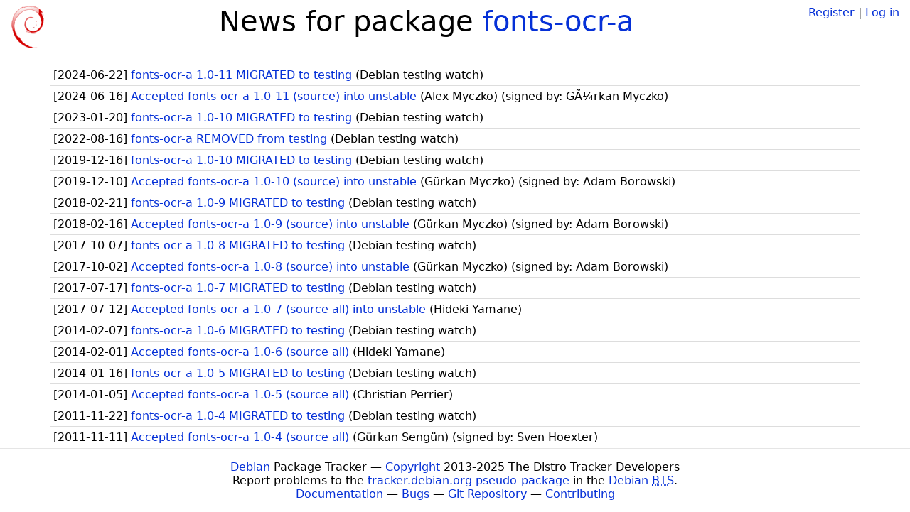

--- FILE ---
content_type: text/html; charset=utf-8
request_url: https://tracker.debian.org/pkg/fonts-ocr-a/news/
body_size: 1572
content:

<!DOCTYPE html>
<html>
    <head>
        <meta charset="utf-8">
        <title>Debian Package Tracker</title>
        <meta name="viewport" content="width=device-width, initial-scale=1, shrink-to-fit=no">
	<meta http-equiv="x-ua-compatible" content="ie=edge">
        <link href="/static/css/bootstrap.min.css" rel="stylesheet" media="screen">
        <link href="/static/css/octicons.css" rel="stylesheet" media="screen">
        <link href="/static/css/style.css" rel="stylesheet" media="screen">
        <link type="application/opensearchdescription+xml" title="Debian Package Tracker Search" rel="search" href="/search.xml"/>
        

        
        
    </head>
    <body>
        
        <header class="page-header">
            <div class="container-fluid">
                
		<div class="row">
		<div class="col-xs-12 text-xs-center">
		    <div class="pull-xs-left">
<a href="/"><img src="/static/img/logo.png" alt="Debian Package Tracker" title="Visit the main page" ></a>
</div>
		    <div class="pull-xs-right">
		    
		    
    <span><a id="account-register" href="/accounts/register/">Register</a></span>
    <span>|</span>
    <span><a id="account-login" href="/accounts/login/">Log in</a></span>


		    
		    </div>
		    
<h1 class="text-xs-center">News for package <a href="/pkg/fonts-ocr-a">fonts-ocr-a</a></h1>

		</div>
		</div>
                
            </div>
        </header>
        

	
        <div class="container">
            
<ul class="list-group list-group-flush">
    
    <li class="list-group-item">
        [<span class="news-date">2024-06-22</span>]
        <a href="/news/1538904/fonts-ocr-a-10-11-migrated-to-testing/">
            <span class="news-title">fonts-ocr-a 1.0-11 MIGRATED to testing</span>
        </a>
        (<span class="news-creator">Debian testing watch</span>)
        
        
        
    </li>
    
    <li class="list-group-item">
        [<span class="news-date">2024-06-16</span>]
        <a href="/news/1537586/accepted-fonts-ocr-a-10-11-source-into-unstable/">
            <span class="news-title">Accepted fonts-ocr-a 1.0-11 (source) into unstable</span>
        </a>
        (<span class="news-creator">Alex Myczko</span>)
        
        
        <span>(signed by: </span><span class="news-signer">GÃ¼rkan Myczko</span><span>)</span>
        
        
    </li>
    
    <li class="list-group-item">
        [<span class="news-date">2023-01-20</span>]
        <a href="/news/1411213/fonts-ocr-a-10-10-migrated-to-testing/">
            <span class="news-title">fonts-ocr-a 1.0-10 MIGRATED to testing</span>
        </a>
        (<span class="news-creator">Debian testing watch</span>)
        
        
        
    </li>
    
    <li class="list-group-item">
        [<span class="news-date">2022-08-16</span>]
        <a href="/news/1354760/fonts-ocr-a-removed-from-testing/">
            <span class="news-title">fonts-ocr-a REMOVED from testing</span>
        </a>
        (<span class="news-creator">Debian testing watch</span>)
        
        
        
    </li>
    
    <li class="list-group-item">
        [<span class="news-date">2019-12-16</span>]
        <a href="/news/1087134/fonts-ocr-a-10-10-migrated-to-testing/">
            <span class="news-title">fonts-ocr-a 1.0-10 MIGRATED to testing</span>
        </a>
        (<span class="news-creator">Debian testing watch</span>)
        
        
        
    </li>
    
    <li class="list-group-item">
        [<span class="news-date">2019-12-10</span>]
        <a href="/news/1085841/accepted-fonts-ocr-a-10-10-source-into-unstable/">
            <span class="news-title">Accepted fonts-ocr-a 1.0-10 (source) into unstable</span>
        </a>
        (<span class="news-creator">Gürkan Myczko</span>)
        
        
        <span>(signed by: </span><span class="news-signer">Adam Borowski</span><span>)</span>
        
        
    </li>
    
    <li class="list-group-item">
        [<span class="news-date">2018-02-21</span>]
        <a href="/news/934782/fonts-ocr-a-10-9-migrated-to-testing/">
            <span class="news-title">fonts-ocr-a 1.0-9 MIGRATED to testing</span>
        </a>
        (<span class="news-creator">Debian testing watch</span>)
        
        
        
    </li>
    
    <li class="list-group-item">
        [<span class="news-date">2018-02-16</span>]
        <a href="/news/933590/accepted-fonts-ocr-a-10-9-source-into-unstable/">
            <span class="news-title">Accepted fonts-ocr-a 1.0-9 (source) into unstable</span>
        </a>
        (<span class="news-creator">Gürkan Myczko</span>)
        
        
        <span>(signed by: </span><span class="news-signer">Adam Borowski</span><span>)</span>
        
        
    </li>
    
    <li class="list-group-item">
        [<span class="news-date">2017-10-07</span>]
        <a href="/news/877615/fonts-ocr-a-10-8-migrated-to-testing/">
            <span class="news-title">fonts-ocr-a 1.0-8 MIGRATED to testing</span>
        </a>
        (<span class="news-creator">Debian testing watch</span>)
        
        
        
    </li>
    
    <li class="list-group-item">
        [<span class="news-date">2017-10-02</span>]
        <a href="/news/876521/accepted-fonts-ocr-a-10-8-source-into-unstable/">
            <span class="news-title">Accepted fonts-ocr-a 1.0-8 (source) into unstable</span>
        </a>
        (<span class="news-creator">Gürkan Myczko</span>)
        
        
        <span>(signed by: </span><span class="news-signer">Adam Borowski</span><span>)</span>
        
        
    </li>
    
    <li class="list-group-item">
        [<span class="news-date">2017-07-17</span>]
        <a href="/news/856816/fonts-ocr-a-10-7-migrated-to-testing/">
            <span class="news-title">fonts-ocr-a 1.0-7 MIGRATED to testing</span>
        </a>
        (<span class="news-creator">Debian testing watch</span>)
        
        
        
    </li>
    
    <li class="list-group-item">
        [<span class="news-date">2017-07-12</span>]
        <a href="/news/855738/accepted-fonts-ocr-a-10-7-source-all-into-unstable/">
            <span class="news-title">Accepted fonts-ocr-a 1.0-7 (source all) into unstable</span>
        </a>
        (<span class="news-creator">Hideki Yamane</span>)
        
        
        
    </li>
    
    <li class="list-group-item">
        [<span class="news-date">2014-02-07</span>]
        <a href="/news/496171/fonts-ocr-a-10-6-migrated-to-testing/">
            <span class="news-title">fonts-ocr-a 1.0-6 MIGRATED to testing</span>
        </a>
        (<span class="news-creator">Debian testing watch</span>)
        
        
        
    </li>
    
    <li class="list-group-item">
        [<span class="news-date">2014-02-01</span>]
        <a href="/news/496170/accepted-fonts-ocr-a-10-6-source-all/">
            <span class="news-title">Accepted fonts-ocr-a 1.0-6 (source all)</span>
        </a>
        (<span class="news-creator">Hideki Yamane</span>)
        
        
        
    </li>
    
    <li class="list-group-item">
        [<span class="news-date">2014-01-16</span>]
        <a href="/news/496169/fonts-ocr-a-10-5-migrated-to-testing/">
            <span class="news-title">fonts-ocr-a 1.0-5 MIGRATED to testing</span>
        </a>
        (<span class="news-creator">Debian testing watch</span>)
        
        
        
    </li>
    
    <li class="list-group-item">
        [<span class="news-date">2014-01-05</span>]
        <a href="/news/496168/accepted-fonts-ocr-a-10-5-source-all/">
            <span class="news-title">Accepted fonts-ocr-a 1.0-5 (source all)</span>
        </a>
        (<span class="news-creator">Christian Perrier</span>)
        
        
        
    </li>
    
    <li class="list-group-item">
        [<span class="news-date">2011-11-22</span>]
        <a href="/news/496167/fonts-ocr-a-10-4-migrated-to-testing/">
            <span class="news-title">fonts-ocr-a 1.0-4 MIGRATED to testing</span>
        </a>
        (<span class="news-creator">Debian testing watch</span>)
        
        
        
    </li>
    
    <li class="list-group-item">
        [<span class="news-date">2011-11-11</span>]
        <a href="/news/496166/accepted-fonts-ocr-a-10-4-source-all/">
            <span class="news-title">Accepted fonts-ocr-a 1.0-4 (source all)</span>
        </a>
        (<span class="news-creator">Gürkan Sengün</span>)
        
        
        <span>(signed by: </span><span class="news-signer">Sven Hoexter</span><span>)</span>
        
        
    </li>
    
</ul>



        </div>
	

        <footer id="footer" class="footer">
            <hr>
            <div class="container-fluid">
                <div class="text-xs-center p-b-1">
                    
                                        <div id="footer-title"><a href="https://www.debian.org">Debian</a> Package Tracker — <a href="https://deb.li/DTAuthors">Copyright</a> 2013-2025 The Distro Tracker Developers</div>
                    <div id="footer-bugs">
			Report problems to the <a href="https://bugs.debian.org/tracker.debian.org">tracker.debian.org pseudo-package</a> in the <a href="https://bugs.debian.org">Debian <acronym title="Bug Tracking System">BTS</acronym></a>.
		    </div>
                    <div id="footer-help">
                        <a href="https://qa.pages.debian.net/distro-tracker/">Documentation</a> —
                        <a href="https://salsa.debian.org/qa/distro-tracker/issues">Bugs</a> —
                        <a href="https://salsa.debian.org/qa/distro-tracker">Git Repository</a> —
                        <a href="https://qa.pages.debian.net/distro-tracker/contributing.html">Contributing</a>
                    </div>

                    
                </div>
            </div>
        </footer>

        <script src="/static/js/jquery.min.js"></script>
        <script src="/static/js/jquery.cookie.js"></script>
        <script src="/static/js/tether.min.js"></script>
        <script src="/static/js/popper.min.js"></script>
        <script src="/static/js/bootstrap.min.js"></script>
        <script src="/static/js/typeahead.bundle.min.js"></script>
        <script src="/static/js/main.js"></script>
        
    </body>
</html>
